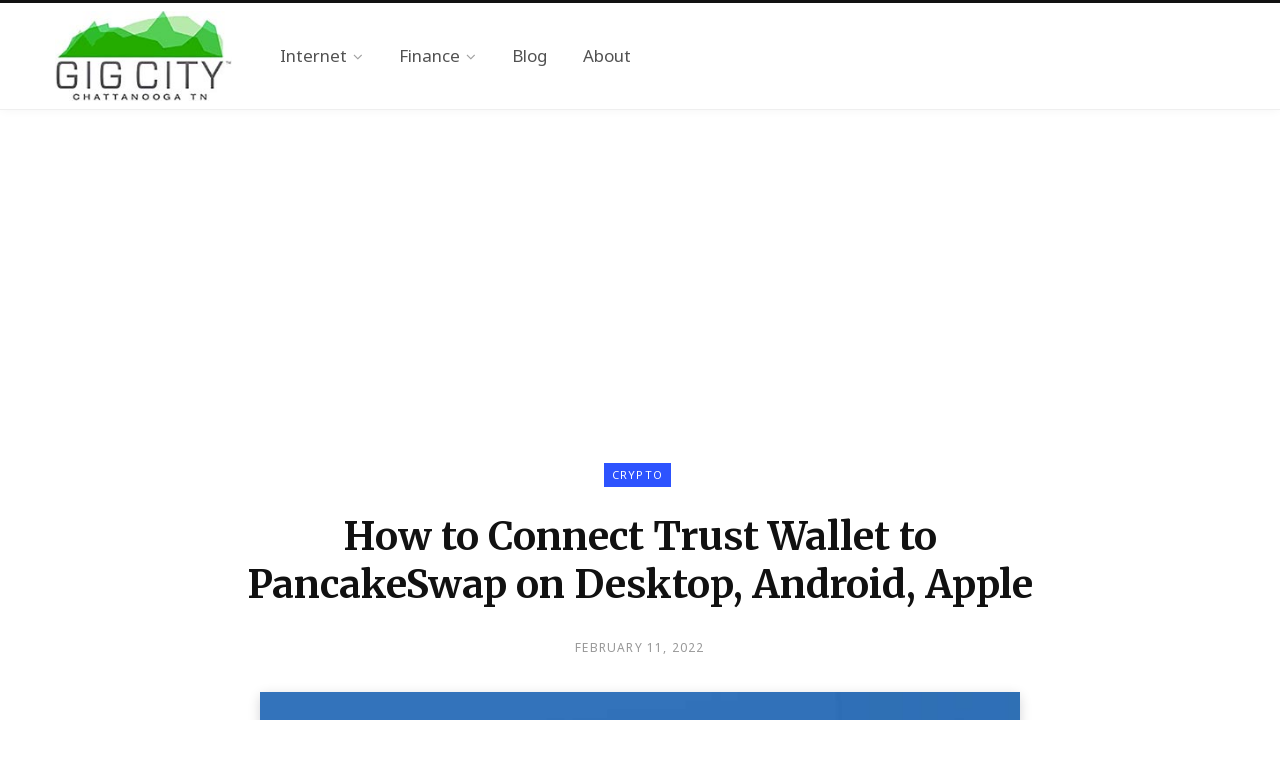

--- FILE ---
content_type: text/html; charset=utf-8
request_url: https://www.google.com/recaptcha/api2/aframe
body_size: 268
content:
<!DOCTYPE HTML><html><head><meta http-equiv="content-type" content="text/html; charset=UTF-8"></head><body><script nonce="wRq_TFinmt0cBQX-BXKEbA">/** Anti-fraud and anti-abuse applications only. See google.com/recaptcha */ try{var clients={'sodar':'https://pagead2.googlesyndication.com/pagead/sodar?'};window.addEventListener("message",function(a){try{if(a.source===window.parent){var b=JSON.parse(a.data);var c=clients[b['id']];if(c){var d=document.createElement('img');d.src=c+b['params']+'&rc='+(localStorage.getItem("rc::a")?sessionStorage.getItem("rc::b"):"");window.document.body.appendChild(d);sessionStorage.setItem("rc::e",parseInt(sessionStorage.getItem("rc::e")||0)+1);localStorage.setItem("rc::h",'1769284810684');}}}catch(b){}});window.parent.postMessage("_grecaptcha_ready", "*");}catch(b){}</script></body></html>